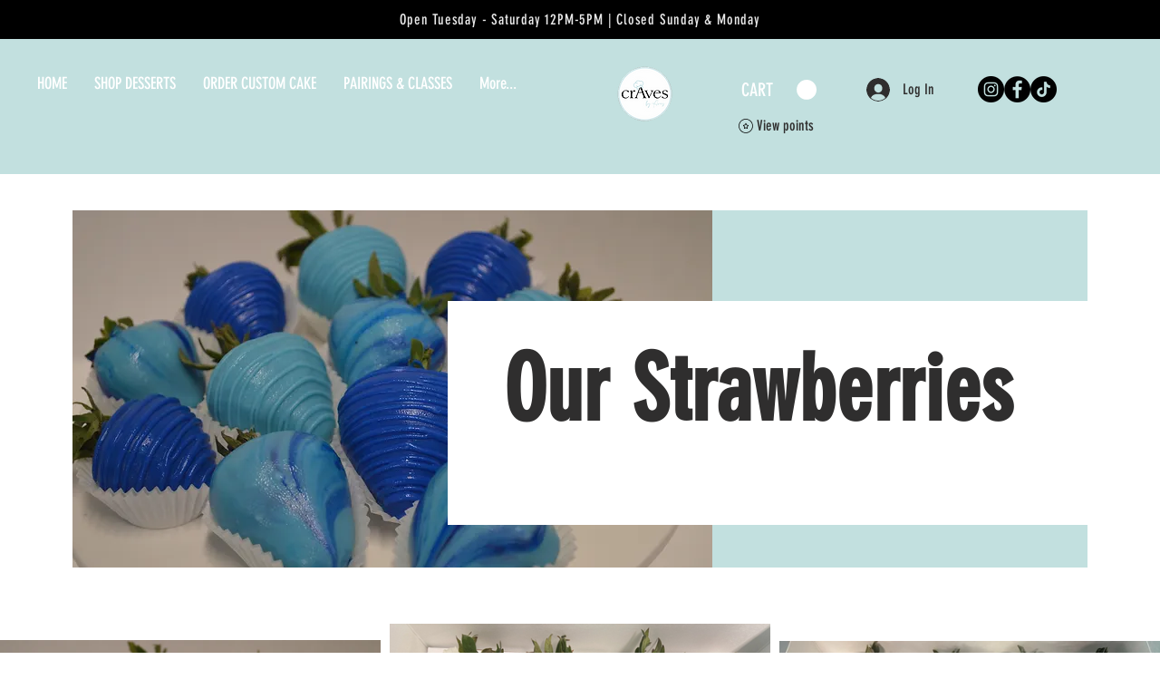

--- FILE ---
content_type: text/css; charset=utf-8
request_url: https://www.cravesbyaves.com/_serverless/pro-gallery-css-v4-server/layoutCss?ver=2&id=comp-ldqgbp0u1&items=3562_6016_4000%7C3570_2048_1536%7C3586_1835_1214%7C3677_1536_2048%7C3593_3024_4032%7C3577_3024_4032&container=802_1280_724_720&options=layoutParams_cropRatio:1.3333333333333333%7ClayoutParams_structure_galleryRatio_value:0%7ClayoutParams_repeatingGroupTypes:%7ClayoutParams_gallerySpacing:0%7CgroupTypes:1%7CnumberOfImagesPerRow:3%7CfixedColumns:3%7CcollageAmount:0%7CtextsVerticalPadding:0%7CtextsHorizontalPadding:0%7CcalculateTextBoxHeightMode:MANUAL%7CtargetItemSize:558%7CcubeRatio:1.3333333333333333%7CexternalInfoHeight:0%7CexternalInfoWidth:0%7CisRTL:false%7CisVertical:true%7CminItemSize:50%7CgroupSize:1%7CchooseBestGroup:true%7CcubeImages:true%7CcubeType:fit%7CsmartCrop:false%7CcollageDensity:0%7CimageMargin:10%7ChasThumbnails:false%7CgalleryThumbnailsAlignment:bottom%7CgridStyle:1%7CtitlePlacement:SHOW_ON_HOVER%7CarrowsSize:23%7CslideshowInfoSize:200%7CimageInfoType:NO_BACKGROUND%7CtextBoxHeight:0%7CscrollDirection:0%7CgalleryLayout:2%7CgallerySizeType:smart%7CgallerySize:48%7CcropOnlyFill:false%7CnumberOfImagesPerCol:1%7CgroupsPerStrip:0%7Cscatter:0%7CenableInfiniteScroll:true%7CthumbnailSpacings:0%7CarrowsPosition:0%7CthumbnailSize:120%7CcalculateTextBoxWidthMode:PERCENT%7CtextBoxWidthPercent:50%7CuseMaxDimensions:false%7CrotatingGroupTypes:%7CrotatingCropRatios:%7CgallerySizePx:0%7CplaceGroupsLtr:false
body_size: -78
content:
#pro-gallery-comp-ldqgbp0u1 [data-hook="item-container"][data-idx="0"].gallery-item-container{opacity: 1 !important;display: block !important;transition: opacity .2s ease !important;top: 0px !important;left: 0px !important;right: auto !important;height: 315px !important;width: 420px !important;} #pro-gallery-comp-ldqgbp0u1 [data-hook="item-container"][data-idx="0"] .gallery-item-common-info-outer{height: 100% !important;} #pro-gallery-comp-ldqgbp0u1 [data-hook="item-container"][data-idx="0"] .gallery-item-common-info{height: 100% !important;width: 100% !important;} #pro-gallery-comp-ldqgbp0u1 [data-hook="item-container"][data-idx="0"] .gallery-item-wrapper{width: 420px !important;height: 315px !important;margin: 0 !important;} #pro-gallery-comp-ldqgbp0u1 [data-hook="item-container"][data-idx="0"] .gallery-item-content{width: 420px !important;height: 279px !important;margin: 18px 0px !important;opacity: 1 !important;} #pro-gallery-comp-ldqgbp0u1 [data-hook="item-container"][data-idx="0"] .gallery-item-hover{width: 420px !important;height: 279px !important;opacity: 1 !important;} #pro-gallery-comp-ldqgbp0u1 [data-hook="item-container"][data-idx="0"] .item-hover-flex-container{width: 420px !important;height: 279px !important;margin: 18px 0px !important;opacity: 1 !important;} #pro-gallery-comp-ldqgbp0u1 [data-hook="item-container"][data-idx="0"] .gallery-item-wrapper img{width: 100% !important;height: 100% !important;opacity: 1 !important;} #pro-gallery-comp-ldqgbp0u1 [data-hook="item-container"][data-idx="1"].gallery-item-container{opacity: 1 !important;display: block !important;transition: opacity .2s ease !important;top: 0px !important;left: 430px !important;right: auto !important;height: 315px !important;width: 420px !important;} #pro-gallery-comp-ldqgbp0u1 [data-hook="item-container"][data-idx="1"] .gallery-item-common-info-outer{height: 100% !important;} #pro-gallery-comp-ldqgbp0u1 [data-hook="item-container"][data-idx="1"] .gallery-item-common-info{height: 100% !important;width: 100% !important;} #pro-gallery-comp-ldqgbp0u1 [data-hook="item-container"][data-idx="1"] .gallery-item-wrapper{width: 420px !important;height: 315px !important;margin: 0 !important;} #pro-gallery-comp-ldqgbp0u1 [data-hook="item-container"][data-idx="1"] .gallery-item-content{width: 420px !important;height: 315px !important;margin: 0px 0px !important;opacity: 1 !important;} #pro-gallery-comp-ldqgbp0u1 [data-hook="item-container"][data-idx="1"] .gallery-item-hover{width: 420px !important;height: 315px !important;opacity: 1 !important;} #pro-gallery-comp-ldqgbp0u1 [data-hook="item-container"][data-idx="1"] .item-hover-flex-container{width: 420px !important;height: 315px !important;margin: 0px 0px !important;opacity: 1 !important;} #pro-gallery-comp-ldqgbp0u1 [data-hook="item-container"][data-idx="1"] .gallery-item-wrapper img{width: 100% !important;height: 100% !important;opacity: 1 !important;} #pro-gallery-comp-ldqgbp0u1 [data-hook="item-container"][data-idx="2"].gallery-item-container{opacity: 1 !important;display: block !important;transition: opacity .2s ease !important;top: 0px !important;left: 860px !important;right: auto !important;height: 315px !important;width: 420px !important;} #pro-gallery-comp-ldqgbp0u1 [data-hook="item-container"][data-idx="2"] .gallery-item-common-info-outer{height: 100% !important;} #pro-gallery-comp-ldqgbp0u1 [data-hook="item-container"][data-idx="2"] .gallery-item-common-info{height: 100% !important;width: 100% !important;} #pro-gallery-comp-ldqgbp0u1 [data-hook="item-container"][data-idx="2"] .gallery-item-wrapper{width: 420px !important;height: 315px !important;margin: 0 !important;} #pro-gallery-comp-ldqgbp0u1 [data-hook="item-container"][data-idx="2"] .gallery-item-content{width: 420px !important;height: 278px !important;margin: 19px 0px !important;opacity: 1 !important;} #pro-gallery-comp-ldqgbp0u1 [data-hook="item-container"][data-idx="2"] .gallery-item-hover{width: 420px !important;height: 278px !important;opacity: 1 !important;} #pro-gallery-comp-ldqgbp0u1 [data-hook="item-container"][data-idx="2"] .item-hover-flex-container{width: 420px !important;height: 278px !important;margin: 19px 0px !important;opacity: 1 !important;} #pro-gallery-comp-ldqgbp0u1 [data-hook="item-container"][data-idx="2"] .gallery-item-wrapper img{width: 100% !important;height: 100% !important;opacity: 1 !important;} #pro-gallery-comp-ldqgbp0u1 [data-hook="item-container"][data-idx="3"]{display: none !important;} #pro-gallery-comp-ldqgbp0u1 [data-hook="item-container"][data-idx="4"]{display: none !important;} #pro-gallery-comp-ldqgbp0u1 [data-hook="item-container"][data-idx="5"]{display: none !important;} #pro-gallery-comp-ldqgbp0u1 .pro-gallery-prerender{height:640px !important;}#pro-gallery-comp-ldqgbp0u1 {height:640px !important; width:1280px !important;}#pro-gallery-comp-ldqgbp0u1 .pro-gallery-margin-container {height:640px !important;}#pro-gallery-comp-ldqgbp0u1 .pro-gallery {height:640px !important; width:1280px !important;}#pro-gallery-comp-ldqgbp0u1 .pro-gallery-parent-container {height:640px !important; width:1290px !important;}